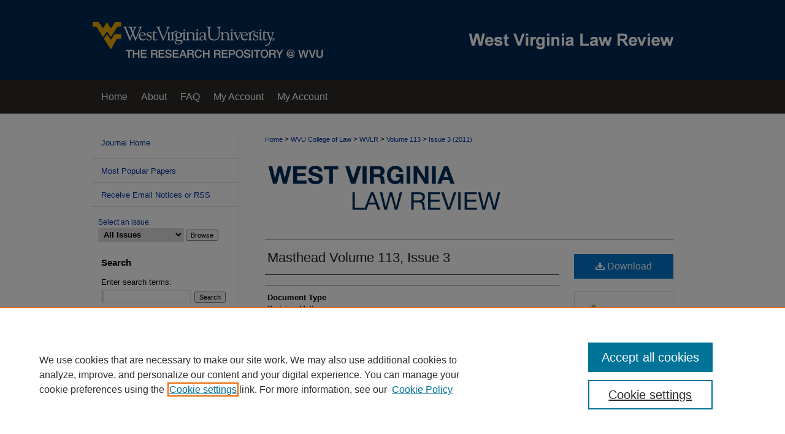

--- FILE ---
content_type: text/html; charset=UTF-8
request_url: https://researchrepository.wvu.edu/wvlr/vol113/iss3/1/
body_size: 10728
content:

<!DOCTYPE html>
<html lang="en">
<head><!-- inj yui3-seed: --><script type='text/javascript' src='//cdnjs.cloudflare.com/ajax/libs/yui/3.6.0/yui/yui-min.js'></script><script type='text/javascript' src='//ajax.googleapis.com/ajax/libs/jquery/1.10.2/jquery.min.js'></script><!-- Adobe Analytics --><script type='text/javascript' src='https://assets.adobedtm.com/4a848ae9611a/d0e96722185b/launch-d525bb0064d8.min.js'></script><script type='text/javascript' src=/assets/nr_browser_production.js></script>

<!-- def.1 -->
<meta charset="utf-8">
<meta name="viewport" content="width=device-width">
<title>
"Masthead Volume 113, Issue 3"
</title>


<!-- FILE article_meta-tags.inc --><!-- FILE: /srv/sequoia/main/data/assets/site/article_meta-tags.inc -->
<meta itemprop="name" content="Masthead Volume 113, Issue 3">
<meta property="og:title" content="Masthead Volume 113, Issue 3">
<meta name="twitter:title" content="Masthead Volume 113, Issue 3">
<meta name="robots" content="noodp, noydir">
<meta name="description" content=" Published on 04/01/11">
<meta itemprop="description" content=" Published on 04/01/11">
<meta name="twitter:description" content=" Published on 04/01/11">
<meta property="og:description" content=" Published on 04/01/11">
<meta name="bepress_citation_journal_title" content="West Virginia Law Review">
<meta name="bepress_citation_firstpage" content="1">
<meta name="bepress_citation_title" content="Masthead Volume 113, Issue 3">
<meta name="bepress_citation_date" content="2011">
<meta name="bepress_citation_volume" content="113">
<meta name="bepress_citation_issue" content="3">
<!-- FILE: /srv/sequoia/main/data/assets/site/ir_download_link.inc -->
<!-- FILE: /srv/sequoia/main/data/assets/site/article_meta-tags.inc (cont) -->
<meta name="bepress_citation_pdf_url" content="https://researchrepository.wvu.edu/cgi/viewcontent.cgi?article=1287&amp;context=wvlr">
<meta name="bepress_citation_abstract_html_url" content="https://researchrepository.wvu.edu/wvlr/vol113/iss3/1">
<meta name="bepress_citation_issn" content="0043-3268">
<meta name="bepress_citation_online_date" content="2018/10/12">
<meta name="viewport" content="width=device-width">
<!-- Additional Twitter data -->
<meta name="twitter:card" content="summary">
<!-- Additional Open Graph data -->
<meta property="og:type" content="article">
<meta property="og:url" content="https://researchrepository.wvu.edu/wvlr/vol113/iss3/1">
<meta property="og:site_name" content="The Research Repository @ WVU">




<!-- FILE: article_meta-tags.inc (cont) -->
<meta name="bepress_is_article_cover_page" content="1">


<!-- sh.1 -->
<link rel="stylesheet" href="/wvlr/ir-journal-style.css" type="text/css" media="screen">
<link rel="alternate" type="application/rss+xml" title="[JOURNAL TITLE] Newsfeed" href="/wvlr/recent.rss">
<link rel="shortcut icon" href="/favicon.ico" type="image/x-icon">

<link type="text/css" rel="stylesheet" href="/assets/floatbox/floatbox.css">
<script type="text/javascript" src="/assets/jsUtilities.js"></script>
<script type="text/javascript" src="/assets/footnoteLinks.js"></script>
<link rel="stylesheet" href="/ir-print.css" type="text/css" media="print">
<!--[if IE]>
<link rel="stylesheet" href="/ir-ie.css" type="text/css" media="screen">
<![endif]-->
<!-- end sh.1 -->




<script type="text/javascript">var pageData = {"page":{"environment":"prod","productName":"bpdg","language":"en","name":"ir_journal:volume:issue:article","businessUnit":"els:rp:st"},"visitor":{}};</script>

</head>
<body >
<!-- FILE /srv/sequoia/main/data/assets/site/ir_journal/header.pregen -->
	<!-- FILE: /srv/sequoia/main/data/journals/researchrepository.wvu.edu/wvlr/assets/header_inherit.inc --><div id="wvu">

<!-- FILE: /srv/sequoia/main/data/journals/researchrepository.wvu.edu/wvlr/assets/header_custom.inc --><!-- FILE: /srv/sequoia/main/data/assets/site/mobile_nav.inc --><!--[if !IE]>-->
<script src="/assets/scripts/dc-mobile/dc-responsive-nav.js"></script>

<header id="mobile-nav" class="nav-down device-fixed-height" style="visibility: hidden;">
  
  
  <nav class="nav-collapse">
    <ul>
      <li class="menu-item active device-fixed-width"><a href="https://researchrepository.wvu.edu" title="Home" data-scroll >Home</a></li>
      <li class="menu-item device-fixed-width"><a href="https://researchrepository.wvu.edu/do/search/advanced/" title="Search" data-scroll ><i class="icon-search"></i> Search</a></li>
      <li class="menu-item device-fixed-width"><a href="https://researchrepository.wvu.edu/communities.html" title="Browse" data-scroll >Browse Collections</a></li>
      <li class="menu-item device-fixed-width"><a href="/cgi/myaccount.cgi?context=" title="My Account" data-scroll >My Account</a></li>
      <li class="menu-item device-fixed-width"><a href="https://researchrepository.wvu.edu/about.html" title="About" data-scroll >About</a></li>
      <li class="menu-item device-fixed-width"><a href="https://network.bepress.com" title="Digital Commons Network" data-scroll ><img width="16" height="16" alt="DC Network" style="vertical-align:top;" src="/assets/md5images/8e240588cf8cd3a028768d4294acd7d3.png"> Digital Commons Network™</a></li>
    </ul>
  </nav>
</header>

<script src="/assets/scripts/dc-mobile/dc-mobile-nav.js"></script>
<!--<![endif]-->
<!-- FILE: /srv/sequoia/main/data/journals/researchrepository.wvu.edu/wvlr/assets/header_custom.inc (cont) -->



<div id="wvlr">
	<div id="container">
		<a href="#main" class="skiplink" accesskey="2" >Skip to main content</a>

					
			<div id="header">
				<a href="https://researchrepository.wvu.edu/wvlr" id="banner_link" title="West Virginia Law Review" >
					<img id="banner_image" alt="West Virginia Law Review" width='980' height='130' src="/assets/md5images/d92c8beabd846a40d28849ac3bc89a8a.png">
				</a>	
				
					<a href="https://researchrepository.wvu.edu" id="logo_link" title="The Research Repository @ WVU" >
						<img id="logo_image" alt="The Research Repository @ WVU" width='386' height='130' src="/assets/md5images/9506e8f14df177c81eec46a6d183c6d4.png">
					</a>	
				
			</div>
					
			<div id="navigation">
				<!-- FILE: /srv/sequoia/main/data/researchrepository.wvu.edu/assets/ir_navigation.inc --><div id="tabs"><ul><li id="tabone"><a href="https://researchrepository.wvu.edu" title="Home" ><span>Home</span></a></li><li id="tabtwo"><a href="https://researchrepository.wvu.edu/about.html" title="About" ><span>About</span></a></li><li id="tabthree"><a href="https://researchrepository.wvu.edu/faq.html" title="FAQ" ><span>FAQ</span></a></li><li id="tabfour"><a href="https://researchrepository.wvu.edu/cgi/myaccount.cgi?context=" title="My Account" ><span>My Account</span></a></li><li id="tabfive"><a href="https://researchrepository.wvu.edu/cgi/myaccount.cgi?context=" title="My Account" ><span>My Account</span></a></li>
<li id="tabsix"><a href="mailto:researchrepository@mail.wvu.edu" title="Contact Us" ><span>Contact Us</span></a></li></ul></div>


<!-- FILE: /srv/sequoia/main/data/journals/researchrepository.wvu.edu/wvlr/assets/header_custom.inc (cont) -->
			</div>
			
			
		<div id="wrapper">
			<div id="content">
				<div id="main" class="text">					
					<!-- FILE: /srv/sequoia/main/data/journals/researchrepository.wvu.edu/wvlr/assets/volume/issue/ir_breadcrumb.inc -->
    <ul id="pager">
        <li>&nbsp;</li>
         
        <li>&nbsp;</li> 
        
    </ul>

<div class="crumbs">
    <p>
        

        
        
        
            <a href="https://researchrepository.wvu.edu" class="ignore" >Home</a>
        
        

        

        
        
        
        

        

         &gt; 
            <a href="https://researchrepository.wvu.edu/law" class="ignore" >WVU College of Law</a>
        
        
        
        

        

         &gt; 
            <a href="https://researchrepository.wvu.edu/wvlr" class="ignore" >WVLR</a>
        
        
        
         &gt; 
            <a href="https://researchrepository.wvu.edu/wvlr/vol113" class="ignore" >Volume 113</a>
        

        

        
        
        
        

         &gt; 
            <a href="https://researchrepository.wvu.edu/wvlr/vol113/iss3" class="ignore" >Issue 3 (2011)</a>
        
        

        
        
        
    </p>
</div>

<div class="clear">&nbsp;</div>
<!-- FILE: /srv/sequoia/main/data/journals/researchrepository.wvu.edu/wvlr/assets/header_custom.inc (cont) -->
					
						<!-- FILE: /srv/sequoia/main/data/assets/site/ir_journal/volume/issue/ir_journal_logo.inc -->





 


	
	
		
			<img alt="West Virginia Law Review" style="height:89px;width:390px;" class="ignore" width='2398' height='552' src="/assets/md5images/9560f4bb0428af45bff5df247b40e606.jpg">
		
		
	




<!-- FILE: /srv/sequoia/main/data/journals/researchrepository.wvu.edu/wvlr/assets/header_custom.inc (cont) -->
					

<!-- FILE: /srv/sequoia/main/data/journals/researchrepository.wvu.edu/wvlr/assets/header_inherit.inc (cont) -->

<!-- FILE: /srv/sequoia/main/data/assets/site/ir_journal/header.pregen (cont) -->


<script type="text/javascript" src="/assets/floatbox/floatbox.js"></script>
<!-- FILE: /srv/sequoia/main/data/assets/site/ir_journal/article_info.inc --><!-- FILE: /srv/sequoia/main/data/assets/site/openurl.inc -->
<!-- FILE: /srv/sequoia/main/data/assets/site/ir_journal/article_info.inc (cont) -->
<!-- FILE: /srv/sequoia/main/data/assets/site/ir_download_link.inc -->
<!-- FILE: /srv/sequoia/main/data/assets/site/ir_journal/article_info.inc (cont) -->
<!-- FILE: /srv/sequoia/main/data/assets/site/ir_journal/ir_article_header.inc --><div id="sub">
<div id="alpha"><!-- FILE: /srv/sequoia/main/data/assets/site/ir_journal/article_info.inc (cont) --><div id='title' class='element'>
<h1><a href='https://researchrepository.wvu.edu/cgi/viewcontent.cgi?article=1287&amp;context=wvlr'>Masthead Volume 113, Issue 3</a></h1>
</div>
<div class='clear'></div>
<div id='authors' class='element'>
<h2 class='visually-hidden'>Authors</h2>
<p class="author"></p></div>
<div class='clear'></div>
<div id='document_type' class='element'>
<h2 class='field-heading'>Document Type</h2>
<p>Prefatory Matter</p>
</div>
<div class='clear'></div>
<div id='recommended_citation' class='element'>
<h2 class='field-heading'>Recommended Citation</h2>
<!-- FILE: /srv/sequoia/main/data/journals/researchrepository.wvu.edu/wvlr/assets/ir_citation.inc -->
<p class="citation">
    <em>Masthead Volume 113, Issue 3</em>,
    113
    <span class="smallcaps">W. Va. L. Rev. </span>
        (2011).
   <br>
    Available at:
        https://researchrepository.wvu.edu/wvlr/vol113/iss3/1
</p>
<!-- FILE: /srv/sequoia/main/data/assets/site/ir_journal/article_info.inc (cont) --></div>
<div class='clear'></div>
</div>
    </div>
    <div id='beta_7-3'>
<!-- FILE: /srv/sequoia/main/data/assets/site/info_box_7_3.inc --><!-- FILE: /srv/sequoia/main/data/assets/site/openurl.inc -->
<!-- FILE: /srv/sequoia/main/data/assets/site/info_box_7_3.inc (cont) -->
<!-- FILE: /srv/sequoia/main/data/assets/site/ir_download_link.inc -->
<!-- FILE: /srv/sequoia/main/data/assets/site/info_box_7_3.inc (cont) -->
	<!-- FILE: /srv/sequoia/main/data/assets/site/info_box_download_button.inc --><div class="aside download-button">
      <a id="pdf" class="btn" href="https://researchrepository.wvu.edu/cgi/viewcontent.cgi?article=1287&amp;context=wvlr" title="PDF (255&nbsp;KB) opens in new window" target="_blank" > 
    	<i class="icon-download-alt" aria-hidden="true"></i>
        Download
      </a>
</div>
<!-- FILE: /srv/sequoia/main/data/assets/site/info_box_7_3.inc (cont) -->
	<!-- FILE: /srv/sequoia/main/data/assets/site/info_box_embargo.inc -->
<!-- FILE: /srv/sequoia/main/data/assets/site/info_box_7_3.inc (cont) -->
<!-- FILE: /srv/sequoia/main/data/assets/site/info_box_custom_upper.inc -->
<!-- FILE: /srv/sequoia/main/data/assets/site/info_box_7_3.inc (cont) -->
<!-- FILE: /srv/sequoia/main/data/assets/site/info_box_openurl.inc -->
<!-- FILE: /srv/sequoia/main/data/assets/site/info_box_7_3.inc (cont) -->
<!-- FILE: /srv/sequoia/main/data/assets/site/info_box_article_metrics.inc -->
<div id="article-stats" class="aside hidden">
    <p class="article-downloads-wrapper hidden"><span id="article-downloads"></span> DOWNLOADS</p>
    <p class="article-stats-date hidden">Since October 12, 2018</p>
    <p class="article-plum-metrics">
        <a href="https://plu.mx/plum/a/?repo_url=https://researchrepository.wvu.edu/wvlr/vol113/iss3/1" class="plumx-plum-print-popup plum-bigben-theme" data-badge="true" data-hide-when-empty="true" ></a>
    </p>
</div>
<script type="text/javascript" src="//cdn.plu.mx/widget-popup.js"></script>
<!-- Article Download Counts -->
<script type="text/javascript" src="/assets/scripts/article-downloads.pack.js"></script>
<script type="text/javascript">
    insertDownloads(13069389);
</script>
<!-- Add border to Plum badge & download counts when visible -->
<script>
// bind to event when PlumX widget loads
jQuery('body').bind('plum:widget-load', function(e){
// if Plum badge is visible
  if (jQuery('.PlumX-Popup').length) {
// remove 'hidden' class
  jQuery('#article-stats').removeClass('hidden');
  jQuery('.article-stats-date').addClass('plum-border');
  }
});
// bind to event when page loads
jQuery(window).bind('load',function(e){
// if DC downloads are visible
  if (jQuery('#article-downloads').text().length > 0) {
// add border to aside
  jQuery('#article-stats').removeClass('hidden');
  }
});
</script>
<!-- Adobe Analytics: Download Click Tracker -->
<script>
$(function() {
  // Download button click event tracker for PDFs
  $(".aside.download-button").on("click", "a#pdf", function(event) {
    pageDataTracker.trackEvent('navigationClick', {
      link: {
          location: 'aside download-button',
          name: 'pdf'
      }
    });
  });
  // Download button click event tracker for native files
  $(".aside.download-button").on("click", "a#native", function(event) {
    pageDataTracker.trackEvent('navigationClick', {
        link: {
            location: 'aside download-button',
            name: 'native'
        }
     });
  });
});
</script>
<!-- FILE: /srv/sequoia/main/data/assets/site/info_box_7_3.inc (cont) -->
	<!-- FILE: /srv/sequoia/main/data/assets/site/info_box_disciplines.inc -->
<!-- FILE: /srv/sequoia/main/data/assets/site/info_box_7_3.inc (cont) -->
<!-- FILE: /srv/sequoia/main/data/assets/site/bookmark_widget.inc -->
<div id="share" class="aside">
<h2>Share</h2>
	<div class="a2a_kit a2a_kit_size_24 a2a_default_style">
    	<a class="a2a_button_facebook"></a>
    	<a class="a2a_button_linkedin"></a>
		<a class="a2a_button_whatsapp"></a>
		<a class="a2a_button_email"></a>
    	<a class="a2a_dd"></a>
    	<script async src="https://static.addtoany.com/menu/page.js"></script>
	</div>
</div>
<!-- FILE: /srv/sequoia/main/data/assets/site/info_box_7_3.inc (cont) -->
<!-- FILE: /srv/sequoia/main/data/assets/site/info_box_geolocate.inc --><!-- FILE: /srv/sequoia/main/data/assets/site/ir_geolocate_enabled_and_displayed.inc -->
<!-- FILE: /srv/sequoia/main/data/assets/site/info_box_geolocate.inc (cont) -->
<!-- FILE: /srv/sequoia/main/data/assets/site/info_box_7_3.inc (cont) -->
	<!-- FILE: /srv/sequoia/main/data/assets/site/zotero_coins.inc -->
<span class="Z3988" title="ctx_ver=Z39.88-2004&amp;rft_val_fmt=info%3Aofi%2Ffmt%3Akev%3Amtx%3Ajournal&amp;rft_id=https%3A%2F%2Fresearchrepository.wvu.edu%2Fwvlr%2Fvol113%2Fiss3%2F1&amp;rft.atitle=Masthead%20Volume%20113%2C%20Issue%203&amp;rft.jtitle=West%20Virginia%20Law%20Review&amp;rft.volume=113&amp;rft.issue=3&amp;rft.issn=0043-3268&amp;rft.date=2011-04-01">COinS</span>
<!-- FILE: /srv/sequoia/main/data/assets/site/info_box_7_3.inc (cont) -->
<!-- FILE: /srv/sequoia/main/data/assets/site/info_box_custom_lower.inc -->
<!-- FILE: /srv/sequoia/main/data/assets/site/info_box_7_3.inc (cont) -->
<!-- FILE: /srv/sequoia/main/data/assets/site/ir_journal/article_info.inc (cont) --></div>
<div class='clear'>&nbsp;</div>
<!-- FILE: /srv/sequoia/main/data/assets/site/ir_article_custom_fields.inc -->
<!-- FILE: /srv/sequoia/main/data/assets/site/ir_journal/article_info.inc (cont) -->
	<!-- FILE: /srv/sequoia/main/data/assets/site/ir_display_pdf.inc -->
<div class='clear'>&nbsp;</div>
<div id="display-pdf">
   <object type='application/pdf' data='https://researchrepository.wvu.edu/cgi/viewcontent.cgi?article=1287&amp;context=wvlr#toolbar=0&amp;navpanes=0&amp;scrollbar=1' width='660' height='460'>
      <div id="message">
<p>To view the content in your browser, please <a href="https://get.adobe.com/reader/" title="Adobe - Adobe Reader download" >download Adobe Reader</a> or, alternately, <br>
you may <a href="https://researchrepository.wvu.edu/cgi/viewcontent.cgi?article=1287&amp;context=wvlr" >Download</a> the file to your hard drive.</p>
 <p> NOTE: The latest versions of Adobe Reader do not support viewing <acronym title="Portable Document Format">PDF</acronym> files within Firefox on Mac OS and if you are using a modern (Intel) Mac, there is no official plugin for viewing <acronym title="Portable Document Format">PDF</acronym> files within the browser window.  </p>
   </object>
</div>
<div class='clear'>&nbsp;</div>
<!-- FILE: /srv/sequoia/main/data/assets/site/ir_journal/article_info.inc (cont) -->
<!-- FILE: /srv/sequoia/main/data/assets/site/ir_journal/volume/issue/article/index.html (cont) --> 

<!-- FILE /srv/sequoia/main/data/assets/site/ir_journal/footer.pregen -->
	<!-- FILE: /srv/sequoia/main/data/assets/site/ir_journal/footer_inherit_7_8.inc -->					</div>

	<div class="verticalalign">&nbsp;</div>
	<div class="clear">&nbsp;</div>

				</div>

					<div id="sidebar">
						<!-- FILE: /srv/sequoia/main/data/assets/site/ir_journal/ir_journal_sidebar_7_8.inc -->

	<!-- FILE: /srv/sequoia/main/data/assets/site/ir_journal/ir_journal_sidebar_links_7_8.inc --><ul class="sb-custom-journal">
	<li class="sb-home">
		<a href="https://researchrepository.wvu.edu/wvlr" title="West Virginia Law Review" accesskey="1" >
				Journal Home
		</a>
	</li>
</ul><!-- FILE: /srv/sequoia/main/data/assets/site/ir_journal/ir_journal_sidebar_7_8.inc (cont) -->
		<!-- FILE: /srv/sequoia/main/data/assets/site/urc_badge.inc -->
<!-- FILE: /srv/sequoia/main/data/assets/site/ir_journal/ir_journal_sidebar_7_8.inc (cont) -->
	<!-- FILE: /srv/sequoia/main/data/assets/site/ir_journal/ir_journal_navcontainer_7_8.inc --><div id="navcontainer">
	<ul id="navlist">
			<li class="sb-popular">
				<a href="https://researchrepository.wvu.edu/wvlr/topdownloads.html" title="View the top downloaded papers" >
						Most Popular Papers
				</a>
			</li>
			<li class="sb-rss">
				<a href="https://researchrepository.wvu.edu/wvlr/announcements.html" title="Receive notifications of new content" >
					Receive Email Notices or RSS
				</a>
			</li>
	</ul>
<!-- FILE: /srv/sequoia/main/data/assets/site/ir_journal/ir_journal_special_issue_7_8.inc -->
<!-- FILE: /srv/sequoia/main/data/assets/site/ir_journal/ir_journal_navcontainer_7_8.inc (cont) -->
</div><!-- FILE: /srv/sequoia/main/data/assets/site/ir_journal/ir_journal_sidebar_7_8.inc (cont) -->
	<!-- FILE: /srv/sequoia/main/data/assets/site/ir_journal/ir_journal_sidebar_search_7_8.inc --><div class="sidebar-search">
	<form method="post" action="https://researchrepository.wvu.edu/cgi/redirect.cgi" id="browse">
		<label for="url">
			Select an issue:
		</label>
			<br>
		<!-- FILE: /srv/sequoia/main/data/journals/researchrepository.wvu.edu/wvlr/assets/ir_journal_volume_issue_popup_7_8.inc --><div>
	<span class="border">
								<select name="url" id="url">
							<option value="https://researchrepository.wvu.edu/wvlr/all_issues.html">
								All Issues
							</option>
										<option value="https://researchrepository.wvu.edu/wvlr/vol128/iss1">
										Volume 128, 
											Issue 1
										</option>
										<option value="https://researchrepository.wvu.edu/wvlr/vol127/iss3">
										Volume 127, 
											Issue 3
										</option>
										<option value="https://researchrepository.wvu.edu/wvlr/vol127/iss2">
										Volume 127, 
											Issue 2
										</option>
										<option value="https://researchrepository.wvu.edu/wvlr/vol127/iss1">
										Volume 127, 
											Issue 1
										</option>
										<option value="https://researchrepository.wvu.edu/wvlr/vol126/iss3">
										Volume 126, 
											Issue 3
										</option>
										<option value="https://researchrepository.wvu.edu/wvlr/vol126/iss2">
										Volume 126, 
											Issue 2
										</option>
										<option value="https://researchrepository.wvu.edu/wvlr/vol126/iss1">
										Volume 126, 
											Issue 1
										</option>
										<option value="https://researchrepository.wvu.edu/wvlr/vol125/iss3">
										Volume 125, 
											Issue 3
										</option>
										<option value="https://researchrepository.wvu.edu/wvlr/vol125/iss2">
										Volume 125, 
											Issue 2
										</option>
										<option value="https://researchrepository.wvu.edu/wvlr/vol125/iss1">
										Volume 125, 
											Issue 1
										</option>
										<option value="https://researchrepository.wvu.edu/wvlr/vol124/iss3">
										Volume 124, Issue 3, Health in the Hills: Understanding the Impact of Health Care Law in Rural Communities
										</option>
										<option value="https://researchrepository.wvu.edu/wvlr/vol124/iss2">
										Volume 124, 
											Issue 2
										</option>
										<option value="https://researchrepository.wvu.edu/wvlr/vol124/iss1">
										Volume 124, 
											Issue 1
										</option>
										<option value="https://researchrepository.wvu.edu/wvlr/vol123/iss3">
										Volume 123, 
											Issue 3
										</option>
										<option value="https://researchrepository.wvu.edu/wvlr/vol123/iss2">
										Volume 123, 
											Issue 2
										</option>
										<option value="https://researchrepository.wvu.edu/wvlr/vol123/iss1">
										Volume 123, 
											Issue 1
										</option>
										<option value="https://researchrepository.wvu.edu/wvlr/vol122/iss3">
										Volume 122, 
											Issue 3
										</option>
										<option value="https://researchrepository.wvu.edu/wvlr/vol122/iss2">
										Volume 122, 
											Issue 2
										</option>
										<option value="https://researchrepository.wvu.edu/wvlr/vol122/iss1">
										Volume 122, 
											Issue 1
										</option>
										<option value="https://researchrepository.wvu.edu/wvlr/vol121/iss3">
										Volume 121, 
											Issue 3
										</option>
										<option value="https://researchrepository.wvu.edu/wvlr/vol121/iss2">
										Volume 121, 
											Issue 2
										</option>
										<option value="https://researchrepository.wvu.edu/wvlr/vol121/iss1">
										Volume 121, 
											Issue 1
										</option>
										<option value="https://researchrepository.wvu.edu/wvlr/vol120/iss3">
										Volume 120, 
											Issue 3
										</option>
										<option value="https://researchrepository.wvu.edu/wvlr/vol120/iss2">
										Volume 120, 
											Issue 2
										</option>
										<option value="https://researchrepository.wvu.edu/wvlr/vol120/iss1">
										Volume 120, 
											Issue 1
										</option>
										<option value="https://researchrepository.wvu.edu/wvlr/vol119/iss3">
										Volume 119, 
											Issue 3
										</option>
										<option value="https://researchrepository.wvu.edu/wvlr/vol119/iss2">
										Volume 119, 
											Issue 2
										</option>
										<option value="https://researchrepository.wvu.edu/wvlr/vol119/iss1">
										Volume 119, 
											Issue 1
										</option>
										<option value="https://researchrepository.wvu.edu/wvlr/vol118/iss3">
										Volume 118, 
											Issue 3
										</option>
										<option value="https://researchrepository.wvu.edu/wvlr/vol118/iss2">
										Volume 118, 
											Issue 2
										</option>
										<option value="https://researchrepository.wvu.edu/wvlr/vol118/iss1">
										Volume 118, 
											Issue 1
										</option>
										<option value="https://researchrepository.wvu.edu/wvlr/vol117/iss3">
										Volume 117, 
											Issue 3
										</option>
										<option value="https://researchrepository.wvu.edu/wvlr/vol117/iss2">
										Volume 117, 
											Issue 2
										</option>
										<option value="https://researchrepository.wvu.edu/wvlr/vol117/iss1">
										Volume 117, 
											Issue 1
										</option>
										<option value="https://researchrepository.wvu.edu/wvlr/vol116/iss3">
										Volume 116, Issue 3, Energy and Sustainability Issue
										</option>
										<option value="https://researchrepository.wvu.edu/wvlr/vol116/iss2">
										Volume 116, 
											Issue 2
										</option>
										<option value="https://researchrepository.wvu.edu/wvlr/vol116/iss1">
										Volume 116, 
											Issue 1
										</option>
										<option value="https://researchrepository.wvu.edu/wvlr/vol115/iss3">
										Volume 115, 
											Issue 3
										</option>
										<option value="https://researchrepository.wvu.edu/wvlr/vol115/iss2">
										Volume 115, 
											Issue 2
										</option>
										<option value="https://researchrepository.wvu.edu/wvlr/vol115/iss1">
										Volume 115, 
											Issue 1
										</option>
										<option value="https://researchrepository.wvu.edu/wvlr/vol114/iss3">
										Volume 114, 
											Issue 3
										</option>
										<option value="https://researchrepository.wvu.edu/wvlr/vol114/iss2">
										Volume 114, 
											Issue 2
										</option>
										<option value="https://researchrepository.wvu.edu/wvlr/vol114/iss1">
										Volume 114, 
											Issue 1
										</option>
										<option value="https://researchrepository.wvu.edu/wvlr/vol113/iss3">
										Volume 113, 
											Issue 3
										</option>
										<option value="https://researchrepository.wvu.edu/wvlr/vol113/iss2">
										Volume 113, 
											Issue 2
										</option>
										<option value="https://researchrepository.wvu.edu/wvlr/vol113/iss1">
										Volume 113, 
											Issue 1
										</option>
										<option value="https://researchrepository.wvu.edu/wvlr/vol112/iss3">
										Volume 112, 
											Issue 3
										</option>
										<option value="https://researchrepository.wvu.edu/wvlr/vol112/iss2">
										Volume 112, 
											Issue 2
										</option>
										<option value="https://researchrepository.wvu.edu/wvlr/vol112/iss1">
										Volume 112, 
											Issue 1
										</option>
										<option value="https://researchrepository.wvu.edu/wvlr/vol111/iss3">
										Volume 111, 
											Issue 3
										</option>
										<option value="https://researchrepository.wvu.edu/wvlr/vol111/iss2">
										Volume 111, 
											Issue 2
										</option>
										<option value="https://researchrepository.wvu.edu/wvlr/vol111/iss1">
										Volume 111, 
											Issue 1
										</option>
										<option value="https://researchrepository.wvu.edu/wvlr/vol110/iss3">
										Volume 110, 
											Issue 3
										</option>
										<option value="https://researchrepository.wvu.edu/wvlr/vol110/iss2">
										Volume 110, 
											Issue 2
										</option>
										<option value="https://researchrepository.wvu.edu/wvlr/vol110/iss1">
										Volume 110, 
											Issue 1
										</option>
										<option value="https://researchrepository.wvu.edu/wvlr/vol109/iss3">
										Volume 109, 
											Issue 3
										</option>
										<option value="https://researchrepository.wvu.edu/wvlr/vol109/iss2">
										Volume 109, 
											Issue 2
										</option>
										<option value="https://researchrepository.wvu.edu/wvlr/vol109/iss1">
										Volume 109, 
											Issue 1
										</option>
										<option value="https://researchrepository.wvu.edu/wvlr/vol108/iss3">
										Volume 108, 
											Issue 3
										</option>
										<option value="https://researchrepository.wvu.edu/wvlr/vol108/iss2">
										Volume 108, 
											Issue 2
										</option>
										<option value="https://researchrepository.wvu.edu/wvlr/vol108/iss1">
										Volume 108, 
											Issue 1
										</option>
										<option value="https://researchrepository.wvu.edu/wvlr/vol107/iss3">
										Volume 107, Issue 3, Symposium: "A Look at Brown v. Board of Education in West Virginia: Remembering the Past, Examining the Present, and Preparing for the Future"
										</option>
										<option value="https://researchrepository.wvu.edu/wvlr/vol107/iss2">
										Volume 107, 
											Issue 2
										</option>
										<option value="https://researchrepository.wvu.edu/wvlr/vol107/iss1">
										Volume 107, 
											Issue 1
										</option>
										<option value="https://researchrepository.wvu.edu/wvlr/vol106/iss3">
										Volume 106, Issue 3, Water Law Symposium: Water Issues in the Appalachian Region
										</option>
										<option value="https://researchrepository.wvu.edu/wvlr/vol106/iss2">
										Volume 106, 
											Issue 2
										</option>
										<option value="https://researchrepository.wvu.edu/wvlr/vol106/iss1">
										Volume 106, 
											Issue 1
										</option>
										<option value="https://researchrepository.wvu.edu/wvlr/vol105/iss4">
										Volume 105, 
											Issue 4
										</option>
										<option value="https://researchrepository.wvu.edu/wvlr/vol105/iss3">
										Volume 105, 
											Issue 3
										</option>
										<option value="https://researchrepository.wvu.edu/wvlr/vol105/iss2">
										Volume 105, 
											Issue 2
										</option>
										<option value="https://researchrepository.wvu.edu/wvlr/vol105/iss1">
										Volume 105, 
											Issue 1
										</option>
										<option value="https://researchrepository.wvu.edu/wvlr/vol104/iss3">
										Volume 104, 
											Issue 3
										</option>
										<option value="https://researchrepository.wvu.edu/wvlr/vol104/iss2">
										Volume 104, 
											Issue 2
										</option>
										<option value="https://researchrepository.wvu.edu/wvlr/vol104/iss1">
										Volume 104, 
											Issue 1
										</option>
										<option value="https://researchrepository.wvu.edu/wvlr/vol103/iss4">
										Volume 103, Issue 4, Heath Care Symposium: E-Health: The Medical Frontier
										</option>
										<option value="https://researchrepository.wvu.edu/wvlr/vol103/iss3">
										Volume 103, 
											Issue 3
										</option>
										<option value="https://researchrepository.wvu.edu/wvlr/vol103/iss2">
										Volume 103, 
											Issue 2
										</option>
										<option value="https://researchrepository.wvu.edu/wvlr/vol103/iss1">
										Volume 103, 
											Issue 1
										</option>
										<option value="https://researchrepository.wvu.edu/wvlr/vol102/iss5">
										Volume 102, Issue 5, A Tribute to Thomas E. McHugh: An Encyclopedia of Legal Principles From His Opinions as a Justice of the West Virginia Supreme Court of Appeals
										</option>
										<option value="https://researchrepository.wvu.edu/wvlr/vol102/iss4">
										Volume 102, 
											Issue 4
										</option>
										<option value="https://researchrepository.wvu.edu/wvlr/vol102/iss3">
										Volume 102, Issue 3, Symposium: Family Law in the Year 2000 Part II
										</option>
										<option value="https://researchrepository.wvu.edu/wvlr/vol102/iss2">
										Volume 102, Issue 2, Symposium: Family Law in the Year 2000 Part I
										</option>
										<option value="https://researchrepository.wvu.edu/wvlr/vol102/iss1">
										Volume 102, 
											Issue 1
										</option>
										<option value="https://researchrepository.wvu.edu/wvlr/vol101/iss3">
										Volume 101, 
											Issue 3
										</option>
										<option value="https://researchrepository.wvu.edu/wvlr/vol101/iss2">
										Volume 101, 
											Issue 2
										</option>
										<option value="https://researchrepository.wvu.edu/wvlr/vol101/iss1">
										Volume 101, 
											Issue 1
										</option>
										<option value="https://researchrepository.wvu.edu/wvlr/vol100/iss5">
										Volume 100, Issue 5, A Tribute to Franklin D. Cleckley: A Compendium of Essential Legal Principles From His Opinions as a Justice on the West Virginia Supreme Court of Appeals
										</option>
										<option value="https://researchrepository.wvu.edu/wvlr/vol100/iss4">
										Volume 100, Issue 4, Comparative Law Symposium: Is there a European Advantage in Criminal Procedure?
										</option>
										<option value="https://researchrepository.wvu.edu/wvlr/vol100/iss3">
										Volume 100, Issue 3, National Coal Issue
										</option>
										<option value="https://researchrepository.wvu.edu/wvlr/vol100/iss2">
										Volume 100, 
											Issue 2
										</option>
										<option value="https://researchrepository.wvu.edu/wvlr/vol100/iss1">
										Volume 100, 
											Issue 1
										</option>
										<option value="https://researchrepository.wvu.edu/wvlr/vol99/iss4">
										Volume 99, 
											Issue 4
										</option>
										<option value="https://researchrepository.wvu.edu/wvlr/vol99/iss3">
										Volume 99, Issue 3, The National Coal Issue
										</option>
										<option value="https://researchrepository.wvu.edu/wvlr/vol99/iss2">
										Volume 99, Issue 2, Symposium: Farley v. Sartin and Fetal Personhood
										</option>
										<option value="https://researchrepository.wvu.edu/wvlr/vol99/iss1">
										Volume 99, 
											Issue 1
										</option>
										<option value="https://researchrepository.wvu.edu/wvlr/vol98/iss4">
										Volume 98, Issue 4, The National Coal Issue
										</option>
										<option value="https://researchrepository.wvu.edu/wvlr/vol98/iss3">
										Volume 98, 
											Issue 3
										</option>
										<option value="https://researchrepository.wvu.edu/wvlr/vol98/iss2">
										Volume 98, 
											Issue 2
										</option>
										<option value="https://researchrepository.wvu.edu/wvlr/vol98/iss1">
										Volume 98, 
											Issue 1
										</option>
										<option value="https://researchrepository.wvu.edu/wvlr/vol97/iss4">
										Volume 97, Issue 4, The National Coal Issue
										</option>
										<option value="https://researchrepository.wvu.edu/wvlr/vol97/iss3">
										Volume 97, 
											Issue 3
										</option>
										<option value="https://researchrepository.wvu.edu/wvlr/vol97/iss2">
										Volume 97, 
											Issue 2
										</option>
										<option value="https://researchrepository.wvu.edu/wvlr/vol97/iss1">
										Volume 97, 
											Issue 1
										</option>
										<option value="https://researchrepository.wvu.edu/wvlr/vol96/iss4">
										Volume 96, 
											Issue 4
										</option>
										<option value="https://researchrepository.wvu.edu/wvlr/vol96/iss3">
										Volume 96, Issue 3, The National Coal Issue
										</option>
										<option value="https://researchrepository.wvu.edu/wvlr/vol96/iss2">
										Volume 96, 
											Issue 2
										</option>
										<option value="https://researchrepository.wvu.edu/wvlr/vol96/iss1">
										Volume 96, 
											Issue 1
										</option>
										<option value="https://researchrepository.wvu.edu/wvlr/vol95/iss5">
										Volume 95, Issue 5, Cumulative Index
										</option>
										<option value="https://researchrepository.wvu.edu/wvlr/vol95/iss4">
										Volume 95, 
											Issue 4
										</option>
										<option value="https://researchrepository.wvu.edu/wvlr/vol95/iss3">
										Volume 95, Issue 3, The National Coal Issue
										</option>
										<option value="https://researchrepository.wvu.edu/wvlr/vol95/iss2">
										Volume 95, 
											Issue 2
										</option>
										<option value="https://researchrepository.wvu.edu/wvlr/vol95/iss1">
										Volume 95, 
											Issue 1
										</option>
										<option value="https://researchrepository.wvu.edu/wvlr/vol94/iss4">
										Volume 94, 
											Issue 4
										</option>
										<option value="https://researchrepository.wvu.edu/wvlr/vol94/iss3">
										Volume 94, Issue 3, The National Coal Issue
										</option>
										<option value="https://researchrepository.wvu.edu/wvlr/vol94/iss2">
										Volume 94, 
											Issue 2
										</option>
										<option value="https://researchrepository.wvu.edu/wvlr/vol94/iss1">
										Volume 94, 
											Issue 1
										</option>
										<option value="https://researchrepository.wvu.edu/wvlr/vol93/iss4">
										Volume 93, 
											Issue 4
										</option>
										<option value="https://researchrepository.wvu.edu/wvlr/vol93/iss3">
										Volume 93, Issue 3, The National Coal Issue
										</option>
										<option value="https://researchrepository.wvu.edu/wvlr/vol93/iss2">
										Volume 93, 
											Issue 2
										</option>
										<option value="https://researchrepository.wvu.edu/wvlr/vol93/iss1">
										Volume 93, 
											Issue 1
										</option>
										<option value="https://researchrepository.wvu.edu/wvlr/vol92/iss4">
										Volume 92, Issue 4, The National Coal Issue
										</option>
										<option value="https://researchrepository.wvu.edu/wvlr/vol92/iss3">
										Volume 92, 
											Issue 3
										</option>
										<option value="https://researchrepository.wvu.edu/wvlr/vol92/iss2">
										Volume 92, 
											Issue 2
										</option>
										<option value="https://researchrepository.wvu.edu/wvlr/vol92/iss1">
										Volume 92, 
											Issue 1
										</option>
										<option value="https://researchrepository.wvu.edu/wvlr/vol91/iss4">
										Volume 91, 
											Issue 4
										</option>
										<option value="https://researchrepository.wvu.edu/wvlr/vol91/iss3">
										Volume 91, Issue 3, The National Coal Issue
										</option>
										<option value="https://researchrepository.wvu.edu/wvlr/vol91/iss2">
										Volume 91, 
											Issue 2
										</option>
										<option value="https://researchrepository.wvu.edu/wvlr/vol91/iss1">
										Volume 91, 
											Issue 1
										</option>
										<option value="https://researchrepository.wvu.edu/wvlr/vol90/iss4">
										Volume 90, 
											Issue 4
										</option>
										<option value="https://researchrepository.wvu.edu/wvlr/vol90/iss3">
										Volume 90, Issue 3, The National Coal Issue
										</option>
										<option value="https://researchrepository.wvu.edu/wvlr/vol90/iss2">
										Volume 90, 
											Issue 2
										</option>
										<option value="https://researchrepository.wvu.edu/wvlr/vol90/iss1">
										Volume 90, 
											Issue 1
										</option>
										<option value="https://researchrepository.wvu.edu/wvlr/vol89/iss4">
										Volume 89, 
											Issue 4
										</option>
										<option value="https://researchrepository.wvu.edu/wvlr/vol89/iss3">
										Volume 89, Issue 3, The National Coal Issue
										</option>
										<option value="https://researchrepository.wvu.edu/wvlr/vol89/iss2">
										Volume 89, 
											Issue 2
										</option>
										<option value="https://researchrepository.wvu.edu/wvlr/vol89/iss1">
										Volume 89, 
											Issue 1
										</option>
										<option value="https://researchrepository.wvu.edu/wvlr/vol88/iss4">
										Volume 88, 
											Issue 4
										</option>
										<option value="https://researchrepository.wvu.edu/wvlr/vol88/iss3">
										Volume 88, Issue 3, The National Coal Issue
										</option>
										<option value="https://researchrepository.wvu.edu/wvlr/vol88/iss2">
										Volume 88, 
											Issue 2
										</option>
										<option value="https://researchrepository.wvu.edu/wvlr/vol88/iss1">
										Volume 88, 
											Issue 1
										</option>
										<option value="https://researchrepository.wvu.edu/wvlr/vol87/iss4">
										Volume 87, 
											Issue 4
										</option>
										<option value="https://researchrepository.wvu.edu/wvlr/vol87/iss3">
										Volume 87, Issue 3, The National Coal Issue
										</option>
										<option value="https://researchrepository.wvu.edu/wvlr/vol87/iss2">
										Volume 87, 
											Issue 2
										</option>
										<option value="https://researchrepository.wvu.edu/wvlr/vol87/iss1">
										Volume 87, 
											Issue 1
										</option>
										<option value="https://researchrepository.wvu.edu/wvlr/vol86/iss4">
										Volume 86, 
											Issue 4
										</option>
										<option value="https://researchrepository.wvu.edu/wvlr/vol86/iss3">
										Volume 86, Issue 3, The National Coal Issue
										</option>
										<option value="https://researchrepository.wvu.edu/wvlr/vol86/iss2">
										Volume 86, 
											Issue 2
										</option>
										<option value="https://researchrepository.wvu.edu/wvlr/vol86/iss1">
										Volume 86, 
											Issue 1
										</option>
										<option value="https://researchrepository.wvu.edu/wvlr/vol85/iss5">
										Volume 85, 
											Issue 5
										</option>
										<option value="https://researchrepository.wvu.edu/wvlr/vol85/iss4">
										Volume 85, Issue 4, The National Coal Issue
										</option>
										<option value="https://researchrepository.wvu.edu/wvlr/vol85/iss3">
										Volume 85, 
											Issue 3
										</option>
										<option value="https://researchrepository.wvu.edu/wvlr/vol85/iss2">
										Volume 85, 
											Issue 2
										</option>
										<option value="https://researchrepository.wvu.edu/wvlr/vol85/iss1">
										Volume 85, 
											Issue 1
										</option>
										<option value="https://researchrepository.wvu.edu/wvlr/vol84/iss5">
										Volume 84, 
											Issue 5
										</option>
										<option value="https://researchrepository.wvu.edu/wvlr/vol84/iss4">
										Volume 84, 
											Issue 4
										</option>
										<option value="https://researchrepository.wvu.edu/wvlr/vol84/iss3">
										Volume 84, 
											Issue 3
										</option>
										<option value="https://researchrepository.wvu.edu/wvlr/vol84/iss2">
										Volume 84, 
											Issue 2
										</option>
										<option value="https://researchrepository.wvu.edu/wvlr/vol84/iss1">
										Volume 84, 
											Issue 1
										</option>
										<option value="https://researchrepository.wvu.edu/wvlr/vol83/iss4">
										Volume 83, Issue 4, The National Coal Issue
										</option>
										<option value="https://researchrepository.wvu.edu/wvlr/vol83/iss3">
										Volume 83, 
											Issue 3
										</option>
										<option value="https://researchrepository.wvu.edu/wvlr/vol83/iss2">
										Volume 83, 
											Issue 2
										</option>
										<option value="https://researchrepository.wvu.edu/wvlr/vol83/iss1">
										Volume 83, 
											Issue 1
										</option>
										<option value="https://researchrepository.wvu.edu/wvlr/vol82/iss4">
										Volume 82, Issue 4, The National Coal Issue
										</option>
										<option value="https://researchrepository.wvu.edu/wvlr/vol82/iss3">
										Volume 82, 
											Issue 3
										</option>
										<option value="https://researchrepository.wvu.edu/wvlr/vol82/iss2">
										Volume 82, 
											Issue 2
										</option>
										<option value="https://researchrepository.wvu.edu/wvlr/vol82/iss1">
										Volume 82, 
											Issue 1
										</option>
										<option value="https://researchrepository.wvu.edu/wvlr/vol81/iss4">
										Volume 81, Issue 4, The National Coal Issue
										</option>
										<option value="https://researchrepository.wvu.edu/wvlr/vol81/iss3">
										Volume 81, 
											Issue 3
										</option>
										<option value="https://researchrepository.wvu.edu/wvlr/vol81/iss2">
										Volume 81, 
											Issue 2
										</option>
										<option value="https://researchrepository.wvu.edu/wvlr/vol81/iss1">
										Volume 81, 
											Issue 1
										</option>
										<option value="https://researchrepository.wvu.edu/wvlr/vol80/iss4">
										Volume 80, Issue 4, The National Coal Issue
										</option>
										<option value="https://researchrepository.wvu.edu/wvlr/vol80/iss2">
										Volume 80, Issues 2 & 3
										</option>
										<option value="https://researchrepository.wvu.edu/wvlr/vol80/iss1">
										Volume 80, 
											Issue 1
										</option>
										<option value="https://researchrepository.wvu.edu/wvlr/vol79/iss4">
										Volume 79, 
											Issue 4
										</option>
										<option value="https://researchrepository.wvu.edu/wvlr/vol79/iss3">
										Volume 79, 
											Issue 3
										</option>
										<option value="https://researchrepository.wvu.edu/wvlr/vol79/iss2">
										Volume 79, 
											Issue 2
										</option>
										<option value="https://researchrepository.wvu.edu/wvlr/vol79/iss1">
										Volume 79, 
											Issue 1
										</option>
										<option value="https://researchrepository.wvu.edu/wvlr/vol78/iss4">
										Volume 78, 
											Issue 4
										</option>
										<option value="https://researchrepository.wvu.edu/wvlr/vol78/iss3">
										Volume 78, 
											Issue 3
										</option>
										<option value="https://researchrepository.wvu.edu/wvlr/vol78/iss2">
										Volume 78, 
											Issue 2
										</option>
										<option value="https://researchrepository.wvu.edu/wvlr/vol78/iss1">
										Volume 78, 
											Issue 1
										</option>
										<option value="https://researchrepository.wvu.edu/wvlr/vol77/iss4">
										Volume 77, 
											Issue 4
										</option>
										<option value="https://researchrepository.wvu.edu/wvlr/vol77/iss3">
										Volume 77, 
											Issue 3
										</option>
										<option value="https://researchrepository.wvu.edu/wvlr/vol77/iss2">
										Volume 77, 
											Issue 2
										</option>
										<option value="https://researchrepository.wvu.edu/wvlr/vol77/iss1">
										Volume 77, 
											Issue 1
										</option>
										<option value="https://researchrepository.wvu.edu/wvlr/vol76/iss4">
										Volume 76, 
											Issue 4
										</option>
										<option value="https://researchrepository.wvu.edu/wvlr/vol76/iss3">
										Volume 76, 
											Issue 3
										</option>
										<option value="https://researchrepository.wvu.edu/wvlr/vol76/iss2">
										Volume 76, 
											Issue 2
										</option>
										<option value="https://researchrepository.wvu.edu/wvlr/vol76/iss1">
										Volume 76, 
											Issue 1
										</option>
										<option value="https://researchrepository.wvu.edu/wvlr/vol75/iss4">
										Volume 75, 
											Issue 4
										</option>
										<option value="https://researchrepository.wvu.edu/wvlr/vol75/iss3">
										Volume 75, 
											Issue 3
										</option>
										<option value="https://researchrepository.wvu.edu/wvlr/vol75/iss2">
										Volume 75, 
											Issue 2
										</option>
										<option value="https://researchrepository.wvu.edu/wvlr/vol75/iss1">
										Volume 75, 
											Issue 1
										</option>
										<option value="https://researchrepository.wvu.edu/wvlr/vol74/iss4">
										Volume 74, 
											Issue 4
										</option>
										<option value="https://researchrepository.wvu.edu/wvlr/vol74/iss3">
										Volume 74, 
											Issue 3
										</option>
										<option value="https://researchrepository.wvu.edu/wvlr/vol74/iss1">
										Volume 74, Issues 1 & 2
										</option>
										<option value="https://researchrepository.wvu.edu/wvlr/vol73/iss3">
										Volume 73, Issues 3 & 4
										</option>
										<option value="https://researchrepository.wvu.edu/wvlr/vol73/iss2">
										Volume 73, 
											Issue 2
										</option>
										<option value="https://researchrepository.wvu.edu/wvlr/vol73/iss1">
										Volume 73, 
											Issue 1
										</option>
										<option value="https://researchrepository.wvu.edu/wvlr/vol72/iss4">
										Volume 72, 
											Issue 4
										</option>
										<option value="https://researchrepository.wvu.edu/wvlr/vol72/iss3">
										Volume 72, 
											Issue 3
										</option>
										<option value="https://researchrepository.wvu.edu/wvlr/vol72/iss1">
										Volume 72, Issues 1 &  2
										</option>
										<option value="https://researchrepository.wvu.edu/wvlr/vol71/iss3">
										Volume 71, Issues 3 & 4
										</option>
										<option value="https://researchrepository.wvu.edu/wvlr/vol71/iss2">
										Volume 71, 
											Issue 2
										</option>
										<option value="https://researchrepository.wvu.edu/wvlr/vol71/iss1">
										Volume 71, 
											Issue 1
										</option>
										<option value="https://researchrepository.wvu.edu/wvlr/vol70/iss3">
										Volume 70, Issues 3 & 4
										</option>
										<option value="https://researchrepository.wvu.edu/wvlr/vol70/iss2">
										Volume 70, 
											Issue 2
										</option>
										<option value="https://researchrepository.wvu.edu/wvlr/vol70/iss1">
										Volume 70, 
											Issue 1
										</option>
										<option value="https://researchrepository.wvu.edu/wvlr/vol69/iss4">
										Volume 69, Issue 4, Cumulative Index, Volumes 41-68
										</option>
										<option value="https://researchrepository.wvu.edu/wvlr/vol69/iss3">
										Volume 69, 
											Issue 3
										</option>
										<option value="https://researchrepository.wvu.edu/wvlr/vol69/iss2">
										Volume 69, 
											Issue 2
										</option>
										<option value="https://researchrepository.wvu.edu/wvlr/vol69/iss1">
										Volume 69, 
											Issue 1
										</option>
										<option value="https://researchrepository.wvu.edu/wvlr/vol68/iss4">
										Volume 68, 
											Issue 4
										</option>
										<option value="https://researchrepository.wvu.edu/wvlr/vol68/iss3">
										Volume 68, 
											Issue 3
										</option>
										<option value="https://researchrepository.wvu.edu/wvlr/vol68/iss2">
										Volume 68, 
											Issue 2
										</option>
										<option value="https://researchrepository.wvu.edu/wvlr/vol68/iss1">
										Volume 68, 
											Issue 1
										</option>
										<option value="https://researchrepository.wvu.edu/wvlr/vol67/iss4">
										Volume 67, 
											Issue 4
										</option>
										<option value="https://researchrepository.wvu.edu/wvlr/vol67/iss3">
										Volume 67, 
											Issue 3
										</option>
										<option value="https://researchrepository.wvu.edu/wvlr/vol67/iss2">
										Volume 67, 
											Issue 2
										</option>
										<option value="https://researchrepository.wvu.edu/wvlr/vol67/iss1">
										Volume 67, 
											Issue 1
										</option>
										<option value="https://researchrepository.wvu.edu/wvlr/vol66/iss4">
										Volume 66, 
											Issue 4
										</option>
										<option value="https://researchrepository.wvu.edu/wvlr/vol66/iss3">
										Volume 66, 
											Issue 3
										</option>
										<option value="https://researchrepository.wvu.edu/wvlr/vol66/iss2">
										Volume 66, 
											Issue 2
										</option>
										<option value="https://researchrepository.wvu.edu/wvlr/vol66/iss1">
										Volume 66, 
											Issue 1
										</option>
										<option value="https://researchrepository.wvu.edu/wvlr/vol65/iss4">
										Volume 65, 
											Issue 4
										</option>
										<option value="https://researchrepository.wvu.edu/wvlr/vol65/iss3">
										Volume 65, 
											Issue 3
										</option>
										<option value="https://researchrepository.wvu.edu/wvlr/vol65/iss2">
										Volume 65, 
											Issue 2
										</option>
										<option value="https://researchrepository.wvu.edu/wvlr/vol65/iss1">
										Volume 65, 
											Issue 1
										</option>
										<option value="https://researchrepository.wvu.edu/wvlr/vol64/iss5">
										Volume 64, 
											Issue 5
										</option>
										<option value="https://researchrepository.wvu.edu/wvlr/vol64/iss4">
										Volume 64, 
											Issue 4
										</option>
										<option value="https://researchrepository.wvu.edu/wvlr/vol64/iss3">
										Volume 64, 
											Issue 3
										</option>
										<option value="https://researchrepository.wvu.edu/wvlr/vol64/iss2">
										Volume 64, 
											Issue 2
										</option>
										<option value="https://researchrepository.wvu.edu/wvlr/vol64/iss1">
										Volume 64, 
											Issue 1
										</option>
										<option value="https://researchrepository.wvu.edu/wvlr/vol63/iss4">
										Volume 63, 
											Issue 4
										</option>
										<option value="https://researchrepository.wvu.edu/wvlr/vol63/iss3">
										Volume 63, 
											Issue 3
										</option>
										<option value="https://researchrepository.wvu.edu/wvlr/vol63/iss2">
										Volume 63, 
											Issue 2
										</option>
										<option value="https://researchrepository.wvu.edu/wvlr/vol63/iss1">
										Volume 63, 
											Issue 1
										</option>
										<option value="https://researchrepository.wvu.edu/wvlr/vol62/iss4">
										Volume 62, 
											Issue 4
										</option>
										<option value="https://researchrepository.wvu.edu/wvlr/vol62/iss3">
										Volume 62, 
											Issue 3
										</option>
										<option value="https://researchrepository.wvu.edu/wvlr/vol62/iss2">
										Volume 62, 
											Issue 2
										</option>
										<option value="https://researchrepository.wvu.edu/wvlr/vol62/iss1">
										Volume 62, 
											Issue 1
										</option>
										<option value="https://researchrepository.wvu.edu/wvlr/vol61/iss4">
										Volume 61, 
											Issue 4
										</option>
										<option value="https://researchrepository.wvu.edu/wvlr/vol61/iss3">
										Volume 61, 
											Issue 3
										</option>
										<option value="https://researchrepository.wvu.edu/wvlr/vol61/iss2">
										Volume 61, 
											Issue 2
										</option>
										<option value="https://researchrepository.wvu.edu/wvlr/vol61/iss1">
										Volume 61, 
											Issue 1
										</option>
										<option value="https://researchrepository.wvu.edu/wvlr/vol60/iss4">
										Volume 60, 
											Issue 4
										</option>
										<option value="https://researchrepository.wvu.edu/wvlr/vol60/iss3">
										Volume 60, 
											Issue 3
										</option>
										<option value="https://researchrepository.wvu.edu/wvlr/vol60/iss2">
										Volume 60, 
											Issue 2
										</option>
										<option value="https://researchrepository.wvu.edu/wvlr/vol60/iss1">
										Volume 60, 
											Issue 1
										</option>
										<option value="https://researchrepository.wvu.edu/wvlr/vol59/iss4">
										Volume 59, 
											Issue 4
										</option>
										<option value="https://researchrepository.wvu.edu/wvlr/vol59/iss3">
										Volume 59, 
											Issue 3
										</option>
										<option value="https://researchrepository.wvu.edu/wvlr/vol59/iss2">
										Volume 59, 
											Issue 2
										</option>
										<option value="https://researchrepository.wvu.edu/wvlr/vol59/iss1">
										Volume 59, 
											Issue 1
										</option>
										<option value="https://researchrepository.wvu.edu/wvlr/vol58/iss4">
										Volume 58, 
											Issue 4
										</option>
										<option value="https://researchrepository.wvu.edu/wvlr/vol58/iss3">
										Volume 58, 
											Issue 3
										</option>
										<option value="https://researchrepository.wvu.edu/wvlr/vol58/iss2">
										Volume 58, 
											Issue 2
										</option>
										<option value="https://researchrepository.wvu.edu/wvlr/vol58/iss1">
										Volume 58, 
											Issue 1
										</option>
										<option value="https://researchrepository.wvu.edu/wvlr/vol57/iss2">
										Volume 57, 
											Issue 2
										</option>
										<option value="https://researchrepository.wvu.edu/wvlr/vol57/iss1">
										Volume 57, 
											Issue 1
										</option>
										<option value="https://researchrepository.wvu.edu/wvlr/vol56/iss2">
										Volume 56, Issues 2 & 3
										</option>
										<option value="https://researchrepository.wvu.edu/wvlr/vol56/iss1">
										Volume 56, 
											Issue 1
										</option>
										<option value="https://researchrepository.wvu.edu/wvlr/vol55/iss3">
										Volume 55, 
											Issue 3
										</option>
										<option value="https://researchrepository.wvu.edu/wvlr/vol55/iss2">
										Volume 55, 
											Issue 2
										</option>
										<option value="https://researchrepository.wvu.edu/wvlr/vol55/iss1">
										Volume 55, 
											Issue 1
										</option>
										<option value="https://researchrepository.wvu.edu/wvlr/vol54/iss3">
										Volume 54, 
											Issue 3
										</option>
										<option value="https://researchrepository.wvu.edu/wvlr/vol54/iss2">
										Volume 54, 
											Issue 2
										</option>
										<option value="https://researchrepository.wvu.edu/wvlr/vol54/iss1">
										Volume 54, 
											Issue 1
										</option>
										<option value="https://researchrepository.wvu.edu/wvlr/vol53/iss3">
										Volume 53, Issues 3 & 4
										</option>
										<option value="https://researchrepository.wvu.edu/wvlr/vol53/iss2">
										Volume 53, 
											Issue 2
										</option>
										<option value="https://researchrepository.wvu.edu/wvlr/vol53/iss1">
										Volume 53, 
											Issue 1
										</option>
										<option value="https://researchrepository.wvu.edu/wvlr/vol52/iss3">
										Volume 52, 
											Issue 3
										</option>
										<option value="https://researchrepository.wvu.edu/wvlr/vol52/iss2">
										Volume 52, 
											Issue 2
										</option>
										<option value="https://researchrepository.wvu.edu/wvlr/vol52/iss1">
										Volume 52, 
											Issue 1
										</option>
										<option value="https://researchrepository.wvu.edu/wvlr/vol51/iss4">
										Volume 51, 
											Issue 4
										</option>
										<option value="https://researchrepository.wvu.edu/wvlr/vol51/iss3">
										Volume 51, 
											Issue 3
										</option>
										<option value="https://researchrepository.wvu.edu/wvlr/vol51/iss2">
										Volume 51, 
											Issue 2
										</option>
										<option value="https://researchrepository.wvu.edu/wvlr/vol51/iss1">
										Volume 51, 
											Issue 1
										</option>
										<option value="https://researchrepository.wvu.edu/wvlr/vol50/iss2">
										Volume 50, 
											Issue 2
										</option>
										<option value="https://researchrepository.wvu.edu/wvlr/vol50/iss1">
										Volume 50, 
											Issue 1
										</option>
										<option value="https://researchrepository.wvu.edu/wvlr/vol49/iss2">
										Volume 49, Issues 2, 3 & 4
										</option>
										<option value="https://researchrepository.wvu.edu/wvlr/vol49/iss1">
										Volume 49, 
											Issue 1
										</option>
										<option value="https://researchrepository.wvu.edu/wvlr/vol48/iss3">
										Volume 48, Issues 3 & 4
										</option>
										<option value="https://researchrepository.wvu.edu/wvlr/vol48/iss2">
										Volume 48, 
											Issue 2
										</option>
										<option value="https://researchrepository.wvu.edu/wvlr/vol48/iss1">
										Volume 48, 
											Issue 1
										</option>
										<option value="https://researchrepository.wvu.edu/wvlr/vol47/iss4">
										Volume 47, 
											Issue 4
										</option>
										<option value="https://researchrepository.wvu.edu/wvlr/vol47/iss3">
										Volume 47, 
											Issue 3
										</option>
										<option value="https://researchrepository.wvu.edu/wvlr/vol47/iss2">
										Volume 47, 
											Issue 2
										</option>
										<option value="https://researchrepository.wvu.edu/wvlr/vol47/iss1">
										Volume 47, 
											Issue 1
										</option>
										<option value="https://researchrepository.wvu.edu/wvlr/vol46/iss4">
										Volume 46, 
											Issue 4
										</option>
										<option value="https://researchrepository.wvu.edu/wvlr/vol46/iss3">
										Volume 46, 
											Issue 3
										</option>
										<option value="https://researchrepository.wvu.edu/wvlr/vol46/iss2">
										Volume 46, 
											Issue 2
										</option>
										<option value="https://researchrepository.wvu.edu/wvlr/vol46/iss1">
										Volume 46, 
											Issue 1
										</option>
										<option value="https://researchrepository.wvu.edu/wvlr/vol45/iss4">
										Volume 45, 
											Issue 4
										</option>
										<option value="https://researchrepository.wvu.edu/wvlr/vol45/iss3">
										Volume 45, 
											Issue 3
										</option>
										<option value="https://researchrepository.wvu.edu/wvlr/vol45/iss2">
										Volume 45, 
											Issue 2
										</option>
										<option value="https://researchrepository.wvu.edu/wvlr/vol45/iss1">
										Volume 45, 
											Issue 1
										</option>
										<option value="https://researchrepository.wvu.edu/wvlr/vol44/iss4">
										Volume 44, 
											Issue 4
										</option>
										<option value="https://researchrepository.wvu.edu/wvlr/vol44/iss3">
										Volume 44, 
											Issue 3
										</option>
										<option value="https://researchrepository.wvu.edu/wvlr/vol44/iss2">
										Volume 44, 
											Issue 2
										</option>
										<option value="https://researchrepository.wvu.edu/wvlr/vol44/iss1">
										Volume 44, 
											Issue 1
										</option>
										<option value="https://researchrepository.wvu.edu/wvlr/vol43/iss4">
										Volume 43, 
											Issue 4
										</option>
										<option value="https://researchrepository.wvu.edu/wvlr/vol43/iss3">
										Volume 43, 
											Issue 3
										</option>
										<option value="https://researchrepository.wvu.edu/wvlr/vol43/iss2">
										Volume 43, 
											Issue 2
										</option>
										<option value="https://researchrepository.wvu.edu/wvlr/vol43/iss1">
										Volume 43, 
											Issue 1
										</option>
										<option value="https://researchrepository.wvu.edu/wvlr/vol42/iss4">
										Volume 42, 
											Issue 4
										</option>
										<option value="https://researchrepository.wvu.edu/wvlr/vol42/iss3">
										Volume 42, 
											Issue 3
										</option>
										<option value="https://researchrepository.wvu.edu/wvlr/vol42/iss2">
										Volume 42, 
											Issue 2
										</option>
										<option value="https://researchrepository.wvu.edu/wvlr/vol42/iss1">
										Volume 42, 
											Issue 1
										</option>
										<option value="https://researchrepository.wvu.edu/wvlr/vol41/iss4">
										Volume 41, 
											Issue 4
										</option>
										<option value="https://researchrepository.wvu.edu/wvlr/vol41/iss3">
										Volume 41, 
											Issue 3
										</option>
										<option value="https://researchrepository.wvu.edu/wvlr/vol41/iss2">
										Volume 41, 
											Issue 2
										</option>
										<option value="https://researchrepository.wvu.edu/wvlr/vol41/iss1">
										Volume 41, 
											Issue 1
										</option>
										<option value="https://researchrepository.wvu.edu/wvlr/vol40/iss4">
										Volume 40, 
											Issue 4
										</option>
										<option value="https://researchrepository.wvu.edu/wvlr/vol40/iss3">
										Volume 40, 
											Issue 3
										</option>
										<option value="https://researchrepository.wvu.edu/wvlr/vol40/iss2">
										Volume 40, 
											Issue 2
										</option>
										<option value="https://researchrepository.wvu.edu/wvlr/vol40/iss1">
										Volume 40, 
											Issue 1
										</option>
										<option value="https://researchrepository.wvu.edu/wvlr/vol39/iss4">
										Volume 39, 
											Issue 4
										</option>
										<option value="https://researchrepository.wvu.edu/wvlr/vol39/iss3">
										Volume 39, 
											Issue 3
										</option>
										<option value="https://researchrepository.wvu.edu/wvlr/vol39/iss2">
										Volume 39, 
											Issue 2
										</option>
										<option value="https://researchrepository.wvu.edu/wvlr/vol39/iss1">
										Volume 39, 
											Issue 1
										</option>
										<option value="https://researchrepository.wvu.edu/wvlr/vol38/iss4">
										Volume 38, 
											Issue 4
										</option>
										<option value="https://researchrepository.wvu.edu/wvlr/vol38/iss3">
										Volume 38, 
											Issue 3
										</option>
										<option value="https://researchrepository.wvu.edu/wvlr/vol38/iss2">
										Volume 38, 
											Issue 2
										</option>
										<option value="https://researchrepository.wvu.edu/wvlr/vol38/iss1">
										Volume 38, 
											Issue 1
										</option>
										<option value="https://researchrepository.wvu.edu/wvlr/vol37/iss4">
										Volume 37, 
											Issue 4
										</option>
										<option value="https://researchrepository.wvu.edu/wvlr/vol37/iss3">
										Volume 37, 
											Issue 3
										</option>
										<option value="https://researchrepository.wvu.edu/wvlr/vol37/iss2">
										Volume 37, 
											Issue 2
										</option>
										<option value="https://researchrepository.wvu.edu/wvlr/vol37/iss1">
										Volume 37, 
											Issue 1
										</option>
										<option value="https://researchrepository.wvu.edu/wvlr/vol36/iss4">
										Volume 36, 
											Issue 4
										</option>
										<option value="https://researchrepository.wvu.edu/wvlr/vol36/iss3">
										Volume 36, 
											Issue 3
										</option>
										<option value="https://researchrepository.wvu.edu/wvlr/vol36/iss2">
										Volume 36, 
											Issue 2
										</option>
										<option value="https://researchrepository.wvu.edu/wvlr/vol36/iss1">
										Volume 36, 
											Issue 1
										</option>
										<option value="https://researchrepository.wvu.edu/wvlr/vol35/iss4">
										Volume 35, 
											Issue 4
										</option>
										<option value="https://researchrepository.wvu.edu/wvlr/vol35/iss3">
										Volume 35, 
											Issue 3
										</option>
										<option value="https://researchrepository.wvu.edu/wvlr/vol35/iss2">
										Volume 35, 
											Issue 2
										</option>
										<option value="https://researchrepository.wvu.edu/wvlr/vol35/iss1">
										Volume 35, 
											Issue 1
										</option>
										<option value="https://researchrepository.wvu.edu/wvlr/vol34/iss4">
										Volume 34, 
											Issue 4
										</option>
										<option value="https://researchrepository.wvu.edu/wvlr/vol34/iss3">
										Volume 34, 
											Issue 3
										</option>
										<option value="https://researchrepository.wvu.edu/wvlr/vol34/iss2">
										Volume 34, 
											Issue 2
										</option>
										<option value="https://researchrepository.wvu.edu/wvlr/vol34/iss1">
										Volume 34, 
											Issue 1
										</option>
										<option value="https://researchrepository.wvu.edu/wvlr/vol33/iss4">
										Volume 33, 
											Issue 4
										</option>
										<option value="https://researchrepository.wvu.edu/wvlr/vol33/iss3">
										Volume 33, 
											Issue 3
										</option>
										<option value="https://researchrepository.wvu.edu/wvlr/vol33/iss2">
										Volume 33, 
											Issue 2
										</option>
										<option value="https://researchrepository.wvu.edu/wvlr/vol33/iss1">
										Volume 33, 
											Issue 1
										</option>
										<option value="https://researchrepository.wvu.edu/wvlr/vol32/iss4">
										Volume 32, 
											Issue 4
										</option>
										<option value="https://researchrepository.wvu.edu/wvlr/vol32/iss3">
										Volume 32, 
											Issue 3
										</option>
										<option value="https://researchrepository.wvu.edu/wvlr/vol32/iss2">
										Volume 32, 
											Issue 2
										</option>
										<option value="https://researchrepository.wvu.edu/wvlr/vol32/iss1">
										Volume 32, 
											Issue 1
										</option>
										<option value="https://researchrepository.wvu.edu/wvlr/vol31/iss4">
										Volume 31, 
											Issue 4
										</option>
										<option value="https://researchrepository.wvu.edu/wvlr/vol31/iss3">
										Volume 31, 
											Issue 3
										</option>
										<option value="https://researchrepository.wvu.edu/wvlr/vol31/iss2">
										Volume 31, 
											Issue 2
										</option>
										<option value="https://researchrepository.wvu.edu/wvlr/vol31/iss1">
										Volume 31, 
											Issue 1
										</option>
										<option value="https://researchrepository.wvu.edu/wvlr/vol30/iss4">
										Volume 30, 
											Issue 4
										</option>
										<option value="https://researchrepository.wvu.edu/wvlr/vol30/iss3">
										Volume 30, 
											Issue 3
										</option>
										<option value="https://researchrepository.wvu.edu/wvlr/vol30/iss2">
										Volume 30, 
											Issue 2
										</option>
										<option value="https://researchrepository.wvu.edu/wvlr/vol30/iss1">
										Volume 30, 
											Issue 1
										</option>
										<option value="https://researchrepository.wvu.edu/wvlr/vol29/iss4">
										Volume 29, 
											Issue 4
										</option>
										<option value="https://researchrepository.wvu.edu/wvlr/vol29/iss3">
										Volume 29, 
											Issue 3
										</option>
										<option value="https://researchrepository.wvu.edu/wvlr/vol29/iss2">
										Volume 29, 
											Issue 2
										</option>
										<option value="https://researchrepository.wvu.edu/wvlr/vol29/iss1">
										Volume 29, 
											Issue 1
										</option>
										<option value="https://researchrepository.wvu.edu/wvlr/vol28/iss4">
										Volume 28, 
											Issue 4
										</option>
										<option value="https://researchrepository.wvu.edu/wvlr/vol28/iss3">
										Volume 28, 
											Issue 3
										</option>
										<option value="https://researchrepository.wvu.edu/wvlr/vol28/iss2">
										Volume 28, 
											Issue 2
										</option>
										<option value="https://researchrepository.wvu.edu/wvlr/vol28/iss1">
										Volume 28, 
											Issue 1
										</option>
										<option value="https://researchrepository.wvu.edu/wvlr/vol27/iss4">
										Volume 27, 
											Issue 4
										</option>
										<option value="https://researchrepository.wvu.edu/wvlr/vol27/iss3">
										Volume 27, 
											Issue 3
										</option>
										<option value="https://researchrepository.wvu.edu/wvlr/vol27/iss2">
										Volume 27, 
											Issue 2
										</option>
										<option value="https://researchrepository.wvu.edu/wvlr/vol27/iss1">
										Volume 27, 
											Issue 1
										</option>
										<option value="https://researchrepository.wvu.edu/wvlr/vol26/iss4">
										Volume 26, 
											Issue 4
										</option>
										<option value="https://researchrepository.wvu.edu/wvlr/vol26/iss3">
										Volume 26, 
											Issue 3
										</option>
										<option value="https://researchrepository.wvu.edu/wvlr/vol26/iss2">
										Volume 26, 
											Issue 2
										</option>
										<option value="https://researchrepository.wvu.edu/wvlr/vol26/iss1">
										Volume 26, 
											Issue 1
										</option>
										<option value="https://researchrepository.wvu.edu/wvlr/vol25/iss4">
										Volume 25, 
											Issue 4
										</option>
										<option value="https://researchrepository.wvu.edu/wvlr/vol25/iss3">
										Volume 25, 
											Issue 3
										</option>
										<option value="https://researchrepository.wvu.edu/wvlr/vol25/iss2">
										Volume 25, 
											Issue 2
										</option>
										<option value="https://researchrepository.wvu.edu/wvlr/vol25/iss1">
										Volume 25, 
											Issue 1
										</option>
						</select>
		<input type="submit" value="Browse" class="searchbutton" style="font-size:11px;">
	</span>
</div><!-- FILE: /srv/sequoia/main/data/assets/site/ir_journal/ir_journal_sidebar_search_7_8.inc (cont) -->
			<div style="clear:left;">&nbsp;</div>
	</form>
	<!-- FILE: /srv/sequoia/main/data/assets/site/ir_sidebar_search_7_8.inc --><h2>Search</h2>
<form method='get' action='https://researchrepository.wvu.edu/do/search/' id="sidebar-search">
	<label for="search" accesskey="4">
		Enter search terms:
	</label>
		<div>
			<span class="border">
				<input type="text" name='q' class="search" id="search">
			</span> 
			<input type="submit" value="Search" class="searchbutton" style="font-size:11px;">
		</div>
	<label for="context">
		Select context to search:
	</label> 
		<div>
			<span class="border">
				<select name="fq" id="context">
						<option value='virtual_ancestor_link:"https://researchrepository.wvu.edu/wvlr"'>in this journal</option>
					<option value='virtual_ancestor_link:"https://researchrepository.wvu.edu"'>in this repository</option>
					<option value='virtual_ancestor_link:"http:/"'>across all repositories</option>
				</select>
			</span>
		</div>
</form>
<p class="advanced">
		<a href="https://researchrepository.wvu.edu/do/search/advanced/?fq=virtual_ancestor_link:%22https://researchrepository.wvu.edu/wvlr%22" >
			Advanced Search
		</a>
</p>
<!-- FILE: /srv/sequoia/main/data/assets/site/ir_journal/ir_journal_sidebar_search_7_8.inc (cont) -->
</div>
<!-- FILE: /srv/sequoia/main/data/assets/site/ir_journal/ir_journal_sidebar_7_8.inc (cont) -->
	<!-- FILE: /srv/sequoia/main/data/journals/researchrepository.wvu.edu/wvlr/assets/ir_journal_issn_7_8.inc -->
	<div id="issn">
		<p class="sb-issn">ISSN Print: 0043-3268</p>
		<p class="sb-extra-issn">ISSN Online: 2836-6433</p>
	</div>
	<div class="clear">&nbsp;</div>
<!-- FILE: /srv/sequoia/main/data/assets/site/ir_journal/ir_journal_sidebar_7_8.inc (cont) -->
	<!-- FILE: /srv/sequoia/main/data/assets/site/ir_journal/ir_journal_custom_lower_7_8.inc --><!-- FILE: /srv/sequoia/main/data/assets/site/ir_journal/ir_journal_sidebar_7_8.inc (cont) -->
	<!-- FILE: /srv/sequoia/main/data/assets/site/ir_journal/ir_custom_sidebar_images.inc --><!-- FILE: /srv/sequoia/main/data/assets/site/ir_journal/ir_journal_sidebar_7_8.inc (cont) -->
	<!-- FILE: /srv/sequoia/main/data/assets/site/ir_sidebar_geolocate.inc --><!-- FILE: /srv/sequoia/main/data/assets/site/ir_geolocate_enabled_and_displayed.inc -->
<!-- FILE: /srv/sequoia/main/data/assets/site/ir_sidebar_geolocate.inc (cont) -->
<!-- FILE: /srv/sequoia/main/data/assets/site/ir_journal/ir_journal_sidebar_7_8.inc (cont) -->
	<!-- FILE: /srv/sequoia/main/data/assets/site/ir_journal/ir_journal_custom_lowest_7_8.inc --><!-- FILE: /srv/sequoia/main/data/assets/site/ir_journal/ir_journal_sidebar_7_8.inc (cont) -->

<!-- FILE: /srv/sequoia/main/data/assets/site/ir_journal/footer_inherit_7_8.inc (cont) -->
							<div class="verticalalign">&nbsp;</div>
					</div>

			</div>

			
				<!-- FILE: /srv/sequoia/main/data/assets/site/ir_footer_content.inc --><div id="footer" role="contentinfo">
	
	
	<!-- FILE: /srv/sequoia/main/data/assets/site/ir_bepress_logo.inc --><div id="bepress">

<a href="https://www.elsevier.com/solutions/digital-commons" title="Elsevier - Digital Commons" >
	<em>Elsevier - Digital Commons</em>
</a>

</div>
<!-- FILE: /srv/sequoia/main/data/assets/site/ir_footer_content.inc (cont) -->
	<p>
		<a href="https://researchrepository.wvu.edu" title="Home page" accesskey="1" >Home</a> | 
		<a href="https://researchrepository.wvu.edu/about.html" title="About" >About</a> | 
		<a href="https://researchrepository.wvu.edu/faq.html" title="FAQ" >FAQ</a> | 
		<a href="/cgi/myaccount.cgi?context=" title="My Account Page" accesskey="3" >My Account</a> | 
		<a href="https://researchrepository.wvu.edu/accessibility.html" title="Accessibility Statement" accesskey="0" >Accessibility Statement</a>
	</p>
	<p>
	
	
		<a class="secondary-link" href="https://www.elsevier.com/legal/privacy-policy" title="Privacy Policy" >Privacy</a>
	
		<a class="secondary-link" href="https://www.elsevier.com/legal/elsevier-website-terms-and-conditions" title="Copyright Policy" >Copyright</a>	
	</p> 
	
</div>

<!-- FILE: /srv/sequoia/main/data/assets/site/ir_journal/footer_inherit_7_8.inc (cont) -->
					

		</div>
	</div>
</div>

<!-- FILE: /srv/sequoia/main/data/researchrepository.wvu.edu/assets/ir_analytics.inc --><!-- Google tag (gtag.js) -->
<script async src="https://www.googletagmanager.com/gtag/js?id=G-Z4BZGEQYG6"></script>
<script>
	window.dataLayer = window.dataLayer || [];
	function gtag(){dataLayer.push(arguments);}
	gtag('js', new Date());
	
	gtag('config', 'G-Z4BZGEQYG6');
</script><!-- FILE: /srv/sequoia/main/data/assets/site/ir_journal/footer_inherit_7_8.inc (cont) -->

<!-- FILE: /srv/sequoia/main/data/assets/site/ir_journal/footer.pregen (cont) -->

<script type='text/javascript' src='/assets/scripts/bpbootstrap-20160726.pack.js'></script><script type='text/javascript'>BPBootstrap.init({appendCookie:''})</script></body></html>


--- FILE ---
content_type: text/css
request_url: https://researchrepository.wvu.edu/wvlr/ir-journal-style.css
body_size: -39
content:
 
	@import url("/wvlr/ir-style.css");
	@import url("/ir-custom.css");
	@import url("/wvlr/ir-custom.css");
	@import url("/ir-local.css");
	@import url("/wvlr/ir-local.css");




--- FILE ---
content_type: text/css
request_url: https://researchrepository.wvu.edu/wvlr/ir-local.css
body_size: 1231
content:
/* -----------------------------------------------
Journal local stylesheet.
Author:   Jami Wardlow
Version:  Sept 2018
PLEASE SAVE THIS FILE LOCALLY!
----------------------------------------------- */


/* ---------------- Header ---------------- */

#wvlr #header {
	position: relative;  /* needed for logo positioning */
	height: auto !important; /* !important overrides mbl styling */
}

#wvlr #banner_image {
	display: block;
	width: 980px !important;
	height: auto !important;  /* avoids warping improperly sized header image / SUP-19994 */
}

#wvlr #banner_link { line-height: 0; } /* removes header/nav gap in mbl */

	/* --- Logo --- */

#wvlr #logo_image { /* include an image for accessibility */
	position: absolute !important; /* !important overrides mbl styling */
	top: 0;
	right: 0;  /* change to "left:" for left aligned logo */
	width: 39.387755% !important;  /* 386 / 980 */
	height: auto;
}

	/* --- Highlighted sidebar links --- */

#wvlr #sidebar ul#navlist {
	border-top: none; }	 /* border added by ir-custom.css by default */
#wvlr #sidebar ul#navlist li:first-child a {
	border-top: 1px solid #e1e1e1; /* border is removed if #navlist has no content */
	border-right: 1px solid #e1e1e1;
}

#wvlr #sidebar ul#navlist li a {
	color: #0033a0;
	font-weight: normal;
	background: #fff;
	border-bottom: 1px solid #e1e1e1;
	border-right: 1px solid #e1e1e1;
	width: 239px;
}

#wvlr #sidebar ul#navlist li a:active,
#wvlr #sidebar ul#navlist li a:hover,
#wvlr #sidebar ul#navlist li a:focus {
	color: #000;
}

	/* --- Headers --- */

#wvlr .article-list h2,   /* Article, or other doctype */
#coverart #alpha .article-list h2 {   /* Journals with cover art */
	font: normal 21px ;
	background: transparent;   /* removes background and adds a line under doctype header */
	border-bottom: 1px solid #bfbfbf;
	padding-bottom: 0;
	margin-bottom: 25px;
}

	/* --- Editors and Cover art --- */

#coverart #beta {
	float: right; }

		/* Cover art */
#wvlr #coverart #beta .coverart-box h4 {
    font: normal 18px Helvetica Neue, Helvetica, Arial, sans-serif; /* default is 18px */
    color: #000;
    text-align: left;
    text-transform: none;
    border-bottom: 1px solid #bfbfbf; }

#wvlr #coverart #beta .coverart-box {
	font: normal 12px Helvetica Neue, Helvetica, Arial, sans-serif;
	border: 0; }

#wvlr #coverart #beta #coverart-box-container {
	border: 0; }

#coverart #beta	{ width: auto; }

#wvlr #coverart #beta dl  {
	margin-left: 0; }

#wvlr #coverart #beta #coverart-editors dt {
	font-size: 12px;
	padding-top: 10px; }

	/* --- Watermark --- */

#wvlr #content {
	background: #fff url(../assets/md5images/d20de11ce730c9c341fb070ce3de7135.png) no-repeat center bottom;
}

#editorial-board h2 {
    background: transparent;
}

/* ---------------- Miscellaneous fixes ---------------- */

.mbl #wvlr #header,
.mbl #wvlr #header a img,
.mbl #wvlr #navigation {
	width: 100% !important;
}

.mbl #wvlr #header #logo_image {
	position: absolute !important; /* !important overrides mbl styling */
	top: 0;
	left: 0;  /* change to "right:" for right aligned logo */
	width: 24.4897959183% !important;  /* 240 / 980 */
	height: auto !important; /* Important avoides DC assigning incorrect height to logo image */
}

  /* --- Standardizing padding for navlist links --- */

.mbl #wvlr #sidebar ul#navlist li a { padding: 6px 0px; }
